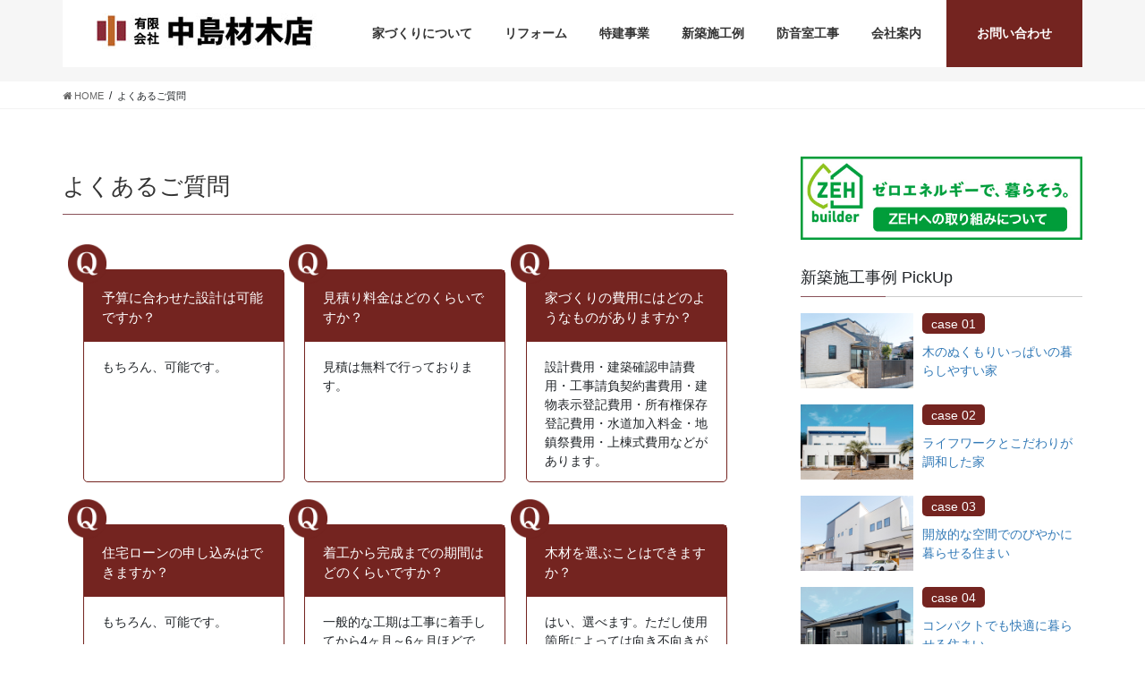

--- FILE ---
content_type: text/html; charset=UTF-8
request_url: https://nakajimazaimoku.co.jp/faq/
body_size: 8278
content:
<!DOCTYPE html>
<html lang="ja">
<head>
<meta charset="utf-8">
<meta http-equiv="X-UA-Compatible" content="IE=edge">
<meta name="viewport" content="width=device-width, initial-scale=1">
			<!-- Global site tag (gtag.js) - Google Analytics -->
				<script async src="https://www.googletagmanager.com/gtag/js?id=UA-82437322-23"></script>
		<script>
		 window.dataLayer = window.dataLayer || [];
		 function gtag(){dataLayer.push(arguments);}
		 gtag('js', new Date());

		gtag('config', 'UA-82437322-23');
		</script>
	<title>よくあるご質問 | 有限会社中島材木店｜日高市</title>
<link rel='dns-prefetch' href='//webfonts.sakura.ne.jp' />
<link rel='dns-prefetch' href='//s.w.org' />
<link rel="alternate" type="application/rss+xml" title="有限会社中島材木店｜日高市 &raquo; フィード" href="https://nakajimazaimoku.co.jp/feed/" />
<link rel="alternate" type="application/rss+xml" title="有限会社中島材木店｜日高市 &raquo; コメントフィード" href="https://nakajimazaimoku.co.jp/comments/feed/" />
<meta name="description" content="よくあるご質問予算に合わせた設計は可能ですか？もちろん、可能です。見積り料金はどのくらいですか？見積は無料で行っております。家づくりの費用にはどのようなものがありますか？設計費用・建築確認申請費用・工事請負契約書費用・建物表示登記費用・所有権保存登記費用・水道加入料金・地鎮祭費用・上棟式費用などがあります。" />		<script type="text/javascript">
			window._wpemojiSettings = {"baseUrl":"https:\/\/s.w.org\/images\/core\/emoji\/12.0.0-1\/72x72\/","ext":".png","svgUrl":"https:\/\/s.w.org\/images\/core\/emoji\/12.0.0-1\/svg\/","svgExt":".svg","source":{"concatemoji":"https:\/\/nakajimazaimoku.co.jp\/wp-includes\/js\/wp-emoji-release.min.js?ver=5.3.20"}};
			!function(e,a,t){var n,r,o,i=a.createElement("canvas"),p=i.getContext&&i.getContext("2d");function s(e,t){var a=String.fromCharCode;p.clearRect(0,0,i.width,i.height),p.fillText(a.apply(this,e),0,0);e=i.toDataURL();return p.clearRect(0,0,i.width,i.height),p.fillText(a.apply(this,t),0,0),e===i.toDataURL()}function c(e){var t=a.createElement("script");t.src=e,t.defer=t.type="text/javascript",a.getElementsByTagName("head")[0].appendChild(t)}for(o=Array("flag","emoji"),t.supports={everything:!0,everythingExceptFlag:!0},r=0;r<o.length;r++)t.supports[o[r]]=function(e){if(!p||!p.fillText)return!1;switch(p.textBaseline="top",p.font="600 32px Arial",e){case"flag":return s([127987,65039,8205,9895,65039],[127987,65039,8203,9895,65039])?!1:!s([55356,56826,55356,56819],[55356,56826,8203,55356,56819])&&!s([55356,57332,56128,56423,56128,56418,56128,56421,56128,56430,56128,56423,56128,56447],[55356,57332,8203,56128,56423,8203,56128,56418,8203,56128,56421,8203,56128,56430,8203,56128,56423,8203,56128,56447]);case"emoji":return!s([55357,56424,55356,57342,8205,55358,56605,8205,55357,56424,55356,57340],[55357,56424,55356,57342,8203,55358,56605,8203,55357,56424,55356,57340])}return!1}(o[r]),t.supports.everything=t.supports.everything&&t.supports[o[r]],"flag"!==o[r]&&(t.supports.everythingExceptFlag=t.supports.everythingExceptFlag&&t.supports[o[r]]);t.supports.everythingExceptFlag=t.supports.everythingExceptFlag&&!t.supports.flag,t.DOMReady=!1,t.readyCallback=function(){t.DOMReady=!0},t.supports.everything||(n=function(){t.readyCallback()},a.addEventListener?(a.addEventListener("DOMContentLoaded",n,!1),e.addEventListener("load",n,!1)):(e.attachEvent("onload",n),a.attachEvent("onreadystatechange",function(){"complete"===a.readyState&&t.readyCallback()})),(n=t.source||{}).concatemoji?c(n.concatemoji):n.wpemoji&&n.twemoji&&(c(n.twemoji),c(n.wpemoji)))}(window,document,window._wpemojiSettings);
		</script>
		<style type="text/css">
img.wp-smiley,
img.emoji {
	display: inline !important;
	border: none !important;
	box-shadow: none !important;
	height: 1em !important;
	width: 1em !important;
	margin: 0 .07em !important;
	vertical-align: -0.1em !important;
	background: none !important;
	padding: 0 !important;
}
</style>
	<link rel='stylesheet' id='vkExUnit_common_style-css'  href='https://nakajimazaimoku.co.jp/wp-content/plugins/vk-all-in-one-expansion-unit/assets/css/vkExUnit_style.css?ver=9.13.1.0' type='text/css' media='all' />
<link rel='stylesheet' id='wp-block-library-css'  href='https://nakajimazaimoku.co.jp/wp-includes/css/dist/block-library/style.min.css?ver=5.3.20' type='text/css' media='all' />
<link rel='stylesheet' id='sliderpro-plugin-style-css'  href='https://nakajimazaimoku.co.jp/wp-content/plugins/sliderpro/public/assets/css/slider-pro.min.css?ver=4.3.0' type='text/css' media='all' />
<link rel='stylesheet' id='bootstrap-4-style-css'  href='https://nakajimazaimoku.co.jp/wp-content/themes/lightning-pro/library/bootstrap-4/css/bootstrap.min.css?ver=4.3.1' type='text/css' media='all' />
<link rel='stylesheet' id='lightning-design-style-css'  href='https://nakajimazaimoku.co.jp/wp-content/themes/lightning-pro/design-skin/origin2/css/style.css?ver=4.0.8' type='text/css' media='all' />
<style id='lightning-design-style-inline-css' type='text/css'>
.tagcloud a:before { font-family: "Font Awesome 5 Free";content: "\f02b";font-weight: bold; }
.media .media-body .media-heading a:hover { color:#895159; }@media (min-width: 768px){.gMenu > li:before,.gMenu > li.menu-item-has-children::after { border-bottom-color:#8a2c39 }.gMenu li li { background-color:#8a2c39 }.gMenu li li a:hover { background-color:#895159; }} /* @media (min-width: 768px) */.page-header { background-color:#895159; }h2,.mainSection-title { border-top-color:#895159; }h3:after,.subSection-title:after { border-bottom-color:#895159; }ul.page-numbers li span.page-numbers.current { background-color:#895159; }.pager li > a { border-color:#895159;color:#895159;}.pager li > a:hover { background-color:#895159;color:#fff;}.siteFooter { border-top-color:#895159; }dt { border-left-color:#895159; }
/* Pro Title Design */ .entry-body h2:not([class*="vk_heading_title-style-plain"]):not([class*="is-style-vk-heading"]),.mainSection h2:not([class*="vk_heading_title-style-plain"]):not([class*="is-style-vk-heading"]):not(.card-title):not(.widget_ltg_full_wide_title_title),.mainSection .cart_totals h2,h2.mainSection-title { color:#333;position: relative;border:none;padding: 0.6em 0.7em 0.5em;margin-bottom:1.2em;margin-left: unset;margin-right: unset;border-left:solid 2px #895159;background-color: #efefef;text-align:left;outline: unset;outline-offset: unset;border-radius: unset;box-shadow: unset;}.entry-body h2:not([class*="vk_heading_title-style-plain"]):not([class*="is-style-vk-heading"]) a,.mainSection h2:not([class*="vk_heading_title-style-plain"]):not([class*="is-style-vk-heading"]):not(.card-title):not(.widget_ltg_full_wide_title_title) a,.mainSection .cart_totals h2 a,h2.mainSection-title a { color:#333;}.entry-body h2:not([class*="vk_heading_title-style-plain"]):not([class*="is-style-vk-heading"])::before,.mainSection h2:not([class*="vk_heading_title-style-plain"]):not([class*="is-style-vk-heading"]):not(.card-title):not(.widget_ltg_full_wide_title_title)::before,.mainSection .cart_totals h2::before,h2.mainSection-title::before { content:none;}.entry-body h2:not([class*="vk_heading_title-style-plain"]):not([class*="is-style-vk-heading"])::after,.mainSection h2:not([class*="vk_heading_title-style-plain"]):not([class*="is-style-vk-heading"]):not(.card-title):not(.widget_ltg_full_wide_title_title)::after,.mainSection .cart_totals h2::after,h2.mainSection-title::after { content:none;}.siteContent h3:not([class*="vk_heading_title-style-plain"]):not([class*="is-style-vk-heading"]):not(.veu_card_title):not(.card-title) { color:#333;position: relative;border:none;padding: 0.6em 0 0.5em;margin-bottom:1.2em;margin-left: unset;margin-right: unset;border-top: unset;border-bottom: solid 1px #895159;border-radius: unset;background-color:transparent;outline: unset;outline-offset: unset;box-shadow: unset;}.siteContent h3:not([class*="vk_heading_title-style-plain"]):not([class*="is-style-vk-heading"]):not(.veu_card_title):not(.card-title) a { color:#333;}.siteContent h3:not([class*="vk_heading_title-style-plain"]):not([class*="is-style-vk-heading"]):not(.veu_card_title):not(.card-title)::before { content:none;}.siteContent h3:not([class*="vk_heading_title-style-plain"]):not([class*="is-style-vk-heading"]):not(.veu_card_title):not(.card-title)::after { content:none;}.siteContent h4:not([class*="vk_heading_title-style-plain"]):not([class*="is-style-vk-heading"]):not(.card-title) { color:#333;position: relative;border:none;padding: 0.5em 0 0.7em;margin-bottom:1.2em;margin-left: unset;margin-right: unset;background-color: transparent;outline: unset;outline-offset: unset;border-radius: unset;}.siteContent h4:not([class*="vk_heading_title-style-plain"]):not([class*="is-style-vk-heading"]):not(.card-title) a { color:#333;}.siteContent h4:not([class*="vk_heading_title-style-plain"]):not([class*="is-style-vk-heading"]):not(.card-title)::before { content:none;}.siteContent h4:not([class*="vk_heading_title-style-plain"]):not([class*="is-style-vk-heading"]):not(.card-title)::after { content:"";position: absolute;left: 0;bottom: 0;width: 100%;height: 7px;border: none !important;background: linear-gradient(-45deg,rgba(255,255,255,0.1) 25%, #895159 25%,#895159 50%, rgba(255,255,255,0.1) 50%,rgba(255,255,255,0.1) 75%, #895159 75%,#895159);background-size: 5px 5px;margin-left: 0;}.siteContent h5:not([class*="vk_heading_title-style-plain"]):not([class*="is-style-vk-heading"]):not(.card-title) { color:#333;position: relative;border:none;padding: 0.6em 0 0.5em;margin-bottom:1.2em;margin-left: unset;margin-right: unset;border-top: unset;border-bottom: solid 1px #895159;border-radius: unset;background-color:transparent;outline: unset;outline-offset: unset;box-shadow: unset;}.siteContent h5:not([class*="vk_heading_title-style-plain"]):not([class*="is-style-vk-heading"]):not(.card-title) a { color:#333;}.siteContent h5:not([class*="vk_heading_title-style-plain"]):not([class*="is-style-vk-heading"]):not(.card-title)::before { content:none;}.siteContent h5:not([class*="vk_heading_title-style-plain"]):not([class*="is-style-vk-heading"]):not(.card-title)::after { content:none;}
/* page header */.page-header{background-color:#f6f6f6;}
</style>
<link rel='stylesheet' id='vk-blocks-build-css-css'  href='https://nakajimazaimoku.co.jp/wp-content/plugins/vk-all-in-one-expansion-unit/inc/vk-blocks/package/build/block-build.css?ver=0.22.4' type='text/css' media='all' />
<link rel='stylesheet' id='lightning-common-style-css'  href='https://nakajimazaimoku.co.jp/wp-content/themes/lightning-pro/assets/css/common.css?ver=4.0.8' type='text/css' media='all' />
<link rel='stylesheet' id='lightning-theme-style-css'  href='https://nakajimazaimoku.co.jp/wp-content/themes/lightning-pro-child-sample/style.css?ver=4.0.8' type='text/css' media='all' />
<link rel='stylesheet' id='vk-media-posts-style-css'  href='https://nakajimazaimoku.co.jp/wp-content/themes/lightning-pro/inc/media-posts/package/css/media-posts.css?ver=1.2' type='text/css' media='all' />
<link rel='stylesheet' id='vk-font-awesome-css'  href='https://nakajimazaimoku.co.jp/wp-content/themes/lightning-pro/inc/font-awesome/package/versions/5/css/all.min.css?ver=5.11.2' type='text/css' media='all' />
<link rel='stylesheet' id='slb_core-css'  href='https://nakajimazaimoku.co.jp/wp-content/plugins/simple-lightbox/client/css/app.css?ver=2.8.1' type='text/css' media='all' />
<script type='text/javascript' src='https://nakajimazaimoku.co.jp/wp-includes/js/jquery/jquery.js?ver=1.12.4-wp'></script>
<script type='text/javascript'>
;(function($,document,window){$(document).ready(function($){/* Add scroll recognition class */$(window).scroll(function () {var scroll = $(this).scrollTop();if ($(this).scrollTop() > 160) {$('body').addClass('header_scrolled');} else {$('body').removeClass('header_scrolled');}});});})(jQuery,document,window);
</script>
<script type='text/javascript' src='https://nakajimazaimoku.co.jp/wp-includes/js/jquery/jquery-migrate.min.js?ver=1.4.1'></script>
<script type='text/javascript' src='//webfonts.sakura.ne.jp/js/sakura.js?ver=2.0.1'></script>
<link rel='https://api.w.org/' href='https://nakajimazaimoku.co.jp/wp-json/' />
<link rel="EditURI" type="application/rsd+xml" title="RSD" href="https://nakajimazaimoku.co.jp/xmlrpc.php?rsd" />
<link rel="wlwmanifest" type="application/wlwmanifest+xml" href="https://nakajimazaimoku.co.jp/wp-includes/wlwmanifest.xml" /> 
<meta name="generator" content="WordPress 5.3.20" />
<link rel="canonical" href="https://nakajimazaimoku.co.jp/faq/" />
<link rel='shortlink' href='https://nakajimazaimoku.co.jp/?p=366' />
<link rel="alternate" type="application/json+oembed" href="https://nakajimazaimoku.co.jp/wp-json/oembed/1.0/embed?url=https%3A%2F%2Fnakajimazaimoku.co.jp%2Ffaq%2F" />
<link rel="alternate" type="text/xml+oembed" href="https://nakajimazaimoku.co.jp/wp-json/oembed/1.0/embed?url=https%3A%2F%2Fnakajimazaimoku.co.jp%2Ffaq%2F&#038;format=xml" />
<style id="lightning-color-custom-for-plugins" type="text/css">/* ltg theme common */.color_key_bg,.color_key_bg_hover:hover{background-color: #895159;}.color_key_txt,.color_key_txt_hover:hover{color: #895159;}.color_key_border,.color_key_border_hover:hover{border-color: #895159;}.color_key_dark_bg,.color_key_dark_bg_hover:hover{background-color: #8a2c39;}.color_key_dark_txt,.color_key_dark_txt_hover:hover{color: #8a2c39;}.color_key_dark_border,.color_key_dark_border_hover:hover{border-color: #8a2c39;}</style><!-- [ VK All in one Expansion Unit OGP ] -->
<meta property="og:site_name" content="有限会社中島材木店｜日高市" />
<meta property="og:url" content="https://nakajimazaimoku.co.jp/faq/" />
<meta property="og:title" content="よくあるご質問 | 有限会社中島材木店｜日高市" />
<meta property="og:description" content="よくあるご質問予算に合わせた設計は可能ですか？もちろん、可能です。見積り料金はどのくらいですか？見積は無料で行っております。家づくりの費用にはどのようなものがありますか？設計費用・建築確認申請費用・工事請負契約書費用・建物表示登記費用・所有権保存登記費用・水道加入料金・地鎮祭費用・上棟式費用などがあります。" />
<meta property="og:type" content="article" />
<!-- [ / VK All in one Expansion Unit OGP ] -->
<style id="lightning-common-style-custom" type="text/css">/* ltg common custom */ .bbp-submit-wrapper .button.submit,.woocommerce a.button.alt:hover,.woocommerce-product-search button:hover,.woocommerce button.button.alt { background-color:#8a2c39 ; }.bbp-submit-wrapper .button.submit:hover,.woocommerce a.button.alt,.woocommerce-product-search button,.woocommerce button.button.alt:hover { background-color:#895159 ; }.woocommerce ul.product_list_widget li a:hover img { border-color:#895159; }.veu_color_txt_key { color:#8a2c39 ; }.veu_color_bg_key { background-color:#8a2c39 ; }.veu_color_border_key { border-color:#8a2c39 ; }.btn-default { border-color:#895159;color:#895159;}.btn-default:focus,.btn-default:hover { border-color:#895159;background-color: #895159; }.btn-primary { background-color:#895159;border-color:#8a2c39; }.btn-primary:focus,.btn-primary:hover { background-color:#8a2c39;border-color:#895159; }/* sidebar child menu display */.localNav ul ul.children{ display:none; }.localNav ul li.current_page_ancestor ul.children,.localNav ul li.current_page_item ul.children,.localNav ul li.current-cat ul.children{ display:block; }</style>
</head>
<body class="page-template-default page page-id-366 post-name-faq post-type-page sidebar-fix bootstrap4 device-pc fa_v5_css">
<a class="skip-link screen-reader-text" href="#main">コンテンツに移動</a>
<a class="skip-link screen-reader-text" href="#main">ナビゲーションに移動</a>
<header class="siteHeader">
	<div class="headerTop" id="headerTop"><div class="container"><p class="headerTop_description">新築・リフォーム・特建工事・防音工事</p></div><!-- [ / .container ] --></div><!-- [ / #headerTop  ] -->	<div class="container siteHeadContainer">
		<div class="navbar-header">
						<p class="navbar-brand siteHeader_logo">
			<a href="https://nakajimazaimoku.co.jp/">
				<span><img src="https://nakajimazaimoku.co.jp/wp-content/uploads/2020/03/20200317-20.jpg" alt="有限会社中島材木店｜日高市" /></span>
			</a>
			</p>
								</div>

		<div id="gMenu_outer" class="gMenu_outer"><nav class="menu-%e3%83%a1%e3%82%a4%e3%83%b3%e3%83%a1%e3%83%8b%e3%83%a5%e3%83%bc-container"><ul id="menu-%e3%83%a1%e3%82%a4%e3%83%b3%e3%83%a1%e3%83%8b%e3%83%a5%e3%83%bc" class="menu gMenu vk-menu-acc"><li id="menu-item-35" class="menu-item menu-item-type-post_type menu-item-object-page"><a href="https://nakajimazaimoku.co.jp/about/"><strong class="gMenu_name">家づくりについて</strong></a></li>
<li id="menu-item-498" class="menu-item menu-item-type-post_type menu-item-object-page"><a href="https://nakajimazaimoku.co.jp/reform/"><strong class="gMenu_name">リフォーム</strong></a></li>
<li id="menu-item-770" class="menu-item menu-item-type-post_type menu-item-object-page"><a href="https://nakajimazaimoku.co.jp/architecture/"><strong class="gMenu_name">特建事業</strong></a></li>
<li id="menu-item-34" class="menu-item menu-item-type-post_type menu-item-object-page menu-item-has-children"><a href="https://nakajimazaimoku.co.jp/example/"><strong class="gMenu_name">新築施工例</strong></a>
<ul class="sub-menu">
	<li id="menu-item-84" class="menu-item menu-item-type-post_type menu-item-object-page"><a href="https://nakajimazaimoku.co.jp/example/case01/">施工事例case01</a></li>
	<li id="menu-item-83" class="menu-item menu-item-type-post_type menu-item-object-page"><a href="https://nakajimazaimoku.co.jp/example/case02/">施工事例case02</a></li>
	<li id="menu-item-82" class="menu-item menu-item-type-post_type menu-item-object-page"><a href="https://nakajimazaimoku.co.jp/example/case03/">施工事例case03</a></li>
	<li id="menu-item-81" class="menu-item menu-item-type-post_type menu-item-object-page"><a href="https://nakajimazaimoku.co.jp/example/case04/">施工事例case04</a></li>
	<li id="menu-item-756" class="menu-item menu-item-type-custom menu-item-object-custom"><a href="https://nakajimazaimoku.co.jp/example/">全ての施工事例を見る</a></li>
</ul>
</li>
<li id="menu-item-771" class="menu-item menu-item-type-post_type menu-item-object-page"><a href="https://nakajimazaimoku.co.jp/soundproof/"><strong class="gMenu_name">防音室工事</strong></a></li>
<li id="menu-item-31" class="menu-item menu-item-type-post_type menu-item-object-page"><a href="https://nakajimazaimoku.co.jp/company/"><strong class="gMenu_name">会社案内</strong></a></li>
<li id="menu-item-30" class="menu-item menu-item-type-post_type menu-item-object-page"><a href="https://nakajimazaimoku.co.jp/contact/"><strong class="gMenu_name">お問い合わせ</strong></a></li>
</ul></nav></div>	</div>
			
	<!--アニメーションのための追記-->
	<link rel="stylesheet" type="text/css" href="https://map-innovation.jp/animate/animate.css">
	<link href="//netdna.bootstrapcdn.com/font-awesome/4.0.3/css/font-awesome.min.css" rel="stylesheet">
	<!--//アニメーションのための追記-->
</header>

<div class="section page-header"><div class="container"><div class="row"><div class="col-md-12">
<h1 class="page-header_pageTitle">
よくあるご質問</h1>
</div></div></div></div><!-- [ /.page-header ] -->
<!-- [ .breadSection ] -->
<div class="section breadSection">
<div class="container">
<div class="row">
<ol class="breadcrumb" itemtype="http://schema.org/BreadcrumbList"><li id="panHome" itemprop="itemListElement" itemscope itemtype="http://schema.org/ListItem"><a itemprop="item" href="https://nakajimazaimoku.co.jp/"><span itemprop="name"><i class="fa fa-home"></i> HOME</span></a></li><li><span>よくあるご質問</span></li></ol>
</div>
</div>
</div>
<!-- [ /.breadSection ] -->
<div class="section siteContent">
<div class="container">
<div class="row">
<div class="col mainSection mainSection-col-two baseSection" id="main" role="main">


	<div id="post-366" class="post-366 page type-page status-publish hentry">

		<div class="entry-body">
	<h3>よくあるご質問</h3>
<div class="flexarea9">
<div class="question">
<div class="q_logo"><img src="https://nakajimazaimoku.co.jp/wp-content/uploads/2020/03/faq-q.png"></div>
<p><!-- q_logo end --></p>
<div class="test1">
<div class="question_q">
<div class="q_text">予算に合わせた設計は可能ですか？
</div>
<p><!-- q_text end -->
</div>
<p><!-- question_q end --></p>
<div class="a_text">もちろん、可能です。
</div>
<p><!-- a_text end -->
</div>
<p><!-- test end -->
</div>
<p><!-- question end --></p>
<div class="question">
<div class="q_logo"><img src="https://nakajimazaimoku.co.jp/wp-content/uploads/2020/03/faq-q.png"></div>
<p><!-- q_logo end --></p>
<div class="test1">
<div class="question_q">
<div class="q_text">見積り料金はどのくらいですか？
</div>
<p><!-- q_text end -->
</div>
<p><!-- question_q end --></p>
<div class="question__a">
<div class="a_text">見積は無料で行っております。
</div>
<p><!-- a_text end -->
</div>
<p><!-- question_a end -->
</div>
<p><!-- test end -->
</div>
<p><!-- question end --></p>
<div class="question">
<div class="q_logo"><img src="https://nakajimazaimoku.co.jp/wp-content/uploads/2020/03/faq-q.png"></div>
<p><!-- q_logo end --></p>
<div class="test1">
<div class="question_q">
<div class="q_text">家づくりの費用にはどのようなものがありますか？
</div>
<p><!-- q_text end -->
</div>
<p><!-- question_q end --></p>
<div class="question__a">
<div class="a_text">設計費用・建築確認申請費用・工事請負契約書費用・建物表示登記費用・所有権保存登記費用・水道加入料金・地鎮祭費用・上棟式費用などがあります。
</div>
<p><!-- a_text end -->
</div>
<p><!-- question_a end -->
</div>
<p><!-- test end -->
</div>
<p><!-- question end --></p>
<div class="question">
<div class="q_logo"><img src="https://nakajimazaimoku.co.jp/wp-content/uploads/2020/03/faq-q.png"></div>
<p><!-- q_logo end --></p>
<div class="test1">
<div class="question_q">
<div class="q_text">住宅ローンの申し込みはできますか？
</div>
<p><!-- q_text end -->
</div>
<p><!-- question_q end --></p>
<div class="question__a">
<div class="a_text">もちろん、可能です。
</div>
<p><!-- a_text end -->
</div>
<p><!-- question_a end -->
</div>
<p><!-- test end -->
</div>
<p><!-- question end --></p>
<div class="question">
<div class="q_logo"><img src="https://nakajimazaimoku.co.jp/wp-content/uploads/2020/03/faq-q.png"></div>
<p><!-- q_logo end --></p>
<div class="test1">
<div class="question_q">
<div class="q_text">着工から完成までの期間はどのくらいですか？
</div>
<p><!-- q_text end -->
</div>
<p><!-- question_q end --></p>
<div class="question__a">
<div class="a_text">一般的な工期は工事に着手してから4ヶ月～6ヶ月ほどです。家の規模ご要望によっては前後いたします。
</div>
<p><!-- a_text end -->
</div>
<p><!-- question_a end -->
</div>
<p><!-- test end -->
</div>
<p><!-- question end --></p>
<div class="question">
<div class="q_logo"><img src="https://nakajimazaimoku.co.jp/wp-content/uploads/2020/03/faq-q.png"></div>
<p><!-- q_logo end --></p>
<div class="test1">
<div class="question_q">
<div class="q_text">木材を選ぶことはできますか？
</div>
<p><!-- q_text end -->
</div>
<p><!-- question_q end --></p>
<div class="question__a">
<div class="a_text">はい、選べます。ただし使用箇所によっては向き不向きがあるので、その場合はご相談となります
</div>
<p><!-- a_text end -->
</div>
<p><!-- question_a end -->
</div>
<p><!-- test end -->
</div>
<p><!-- question end --></p>
<div class="question">
<div class="q_logo"><img src="https://nakajimazaimoku.co.jp/wp-content/uploads/2020/03/faq-q.png"></div>
<p><!-- q_logo end --></p>
<div class="test1">
<div class="question_q">
<div class="q_text">設計からお任せできますか？
</div>
<p><!-- q_text end -->
</div>
<p><!-- question_q end --></p>
<div class="question__a">
<div class="a_text">はい。弊社には建築士、設計士が在職しておりますので対応可能となっております。
</div>
<p><!-- a_text end -->
</div>
<p><!-- question_a end -->
</div>
<p><!-- test end -->
</div>
<p><!-- question end --></p>
<div class="question">
<div class="q_logo"><img src="https://nakajimazaimoku.co.jp/wp-content/uploads/2020/03/faq-q.png"></div>
<p><!-- q_logo end --></p>
<div class="test1">
<div class="question_q">
<div class="q_text">リフォームはできますか？
</div>
<p><!-- q_text end -->
</div>
<p><!-- question_q end --></p>
<div class="question__a">
<div class="a_text">リフォームも承っております。
</div>
<p><!-- a_text end -->
</div>
<p><!-- question_a end -->
</div>
<p><!-- test end -->
</div>
<p><!-- question end --></p>
<div class="question">
<div class="q_logo"><img src="https://nakajimazaimoku.co.jp/wp-content/uploads/2020/03/faq-q.png"></div>
<p><!-- q_logo end --></p>
<div class="test1">
<div class="question_q">
<div class="q_text">定期点検やアフターフォローはありますか？
</div>
<p><!-- q_text end -->
</div>
<p><!-- question_q end --></p>
<div class="question__a">
<div class="a_text">ご相談は随時受け付けております。
</div>
<p><!-- a_text end -->
</div>
<p><!-- question_a end -->
</div>
<p><!-- test end -->
</div>
<p><!-- question end --></p>
<div class="question">
<div class="q_logo"><img src="https://nakajimazaimoku.co.jp/wp-content/uploads/2020/03/faq-q.png"></div>
<p><!-- q_logo end --></p>
<div class="test1">
<div class="question_q">
<div class="q_text">木造住宅は災害に弱いのでは？
</div>
<p><!-- q_text end -->
</div>
<p><!-- question_q end --></p>
<div class="question__a">
<div class="a_text">近年の木造住宅は強度が増しているため、強風で屋根が吹き飛ぶなどの心配はありません。
</div>
<p><!-- a_text end -->
</div>
<p><!-- question_a end -->
</div>
<p><!-- test end -->
</div>
<p><!-- question end --></p>
<div class="question">
<div class="q_logo"><img src="https://nakajimazaimoku.co.jp/wp-content/uploads/2020/03/faq-q.png"></div>
<p><!-- q_logo end --></p>
<div class="test1">
<div class="question_q">
<div class="q_text">地震による耐久性が心配なのですが大丈夫ですか？
</div>
<p><!-- q_text end -->
</div>
<p><!-- question_q end --></p>
<div class="question__a">
<div class="a_text">弊社の住宅は耐震等級１以上となっていますので、震度6～7度の地震への耐久性があります。
</div>
<p><!-- a_text end -->
</div>
<p><!-- question_a end -->
</div>
<p><!-- test end -->
</div>
<p><!-- question end --></p>
<div class="question">
<div class="q_logo"><img src="https://nakajimazaimoku.co.jp/wp-content/uploads/2020/03/faq-q.png"></div>
<p><!-- q_logo end --></p>
<div class="test1">
<div class="question_q">
<div class="q_text">木造住宅はシロアリに弱いのでは？
</div>
<p><!-- q_text end -->
</div>
<p><!-- question_q end --></p>
<div class="question__a">
<div class="a_text">シロアリ被害に強い木材を使ったり、木材防腐剤を使用することによって被害を回避できます。
</div>
<p><!-- a_text end -->
</div>
<p><!-- question_a end -->
</div>
<p><!-- test end -->
</div>
<p><!-- question end --></p>
<div class="question">
<div class="q_logo"><img src="https://nakajimazaimoku.co.jp/wp-content/uploads/2020/03/faq-q.png"></div>
<p><!-- q_logo end --></p>
<div class="test1">
<div class="question_q">
<div class="q_text">土地探しから相談できますか？
</div>
<p><!-- q_text end -->
</div>
<p><!-- question_q end --></p>
<div class="question__a">
<div class="a_text">ご希望があれば土地探しも請け負っています。
</div>
<p><!-- a_text end -->
</div>
<p><!-- question_a end -->
</div>
<p><!-- test end -->
</div>
<p><!-- question end --></p>
<div class="question">
<div class="q_logo"><img src="https://nakajimazaimoku.co.jp/wp-content/uploads/2020/03/faq-q.png"></div>
<p><!-- q_logo end --></p>
<div class="test1">
<div class="question_q">
<div class="q_text">間取りや外観のデザインは決められますか？
</div>
<p><!-- q_text end -->
</div>
<p><!-- question_q end --></p>
<div class="question__a">
<div class="a_text">敷地に合わせ間取りや、外観のデザインのご要望も承ります。
</div>
<p><!-- a_text end -->
</div>
<p><!-- question_a end -->
</div>
<p><!-- test end -->
</div>
<p><!-- question end --></p>
<div class="question">
<div class="q_logo"><img src="https://nakajimazaimoku.co.jp/wp-content/uploads/2020/03/faq-q.png"></div>
<p><!-- q_logo end --></p>
<div class="test1">
<div class="question_q">
<div class="q_text">工事の立会いはできますか？
</div>
<p><!-- q_text end -->
</div>
<p><!-- question_q end --></p>
<div class="question__a">
<div class="a_text">お客様に危険が及ばない範囲での立会いは可能です。
</div>
<p><!-- a_text end -->
</div>
<p><!-- question_a end -->
</div>
<p><!-- test end -->
</div>
<p><!-- question end --></p>
</div>
<p><!-- flexarea9 end --></p>
<div class="space50"></div>
	</div>
	
		</div><!-- [ /#post-366 ] -->

	</div><!-- [ /.mainSection ] -->

<div class="col subSection sideSection sideSection-col-two baseSection">
<aside class="widget widget_text" id="text-4">			<div class="textwidget"><div class="side_bnr">
<a href="/zeh/"><img src="/wp-content/uploads/2023/05/bnr-zeh.jpg" alt="ZEHへの取り組みについて"></a>
</div>
</div>
		</aside><aside class="widget widget_text" id="text-2"><h1 class="widget-title subSection-title">新築施工事例 PickUp</h1>			<div class="textwidget"><p><a style="margin-bottom:10px;" href="https://nakajimazaimoku.co.jp/example/case01/"></p>
<div class="floatArea">
<div class="fl-fix"><img src="https://nakajimazaimoku.co.jp/wp-content/uploads/2020/04/01-11.jpg" alt="" width="100%" /></div>
<div class="fr-fix sidenav">
<div class="case">case 01</div>
<p>木のぬくもりいっぱいの暮らしやすい家</p></div>
</div>
<p></a></p>
<p><a href="https://nakajimazaimoku.co.jp/example/case02/"></p>
<div class="floatArea">
<div class="fl-fix"><img src="https://nakajimazaimoku.co.jp/wp-content/uploads/2020/04/02-16.jpg" alt="" width="100%" /></div>
<div class="fr-fix sidenav">
<div class="case">case 02</div>
<p>ライフワークとこだわりが調和した家</p></div>
</div>
<p></a></p>
<p><a href="https://nakajimazaimoku.co.jp/example/case03/"></p>
<div class="floatArea">
<div class="fl-fix"><img src="https://nakajimazaimoku.co.jp/wp-content/uploads/2020/04/03-14.jpg" alt="" width="100%" /></div>
<div class="fr-fix sidenav">
<div class="case">case 03</div>
<p>開放的な空間でのびやかに暮らせる住まい</p></div>
</div>
<p></a></p>
<p><a href="https://nakajimazaimoku.co.jp/example/case04/"></p>
<div class="floatArea">
<div class="fl-fix"><img src="https://nakajimazaimoku.co.jp/wp-content/uploads/2020/04/04-1.jpg" alt="" width="100%" /></div>
<div class="fr-fix sidenav">
<div class="case">case 04</div>
<p>コンパクトでも快適に暮らせる住まい</p></div>
</div>
<p></a></p>
</div>
		</aside><aside class="widget widget_text" id="text-3">			<div class="textwidget"></div>
		</aside></div><!-- [ /.subSection ] -->


</div><!-- [ /.row ] -->
</div><!-- [ /.container ] -->
</div><!-- [ /.siteContent ] -->
<div class="section sectionBox siteContent_after">
	<div class="container ">
		<div class="row ">
			<div class="col-md-12 ">
			<style type="text/css">#ltg_full_wide_title-2.widget {margin-top:0;margin-bottom:0px;background-repeat:no-repeat;}</style><aside class="widget widget_ltg_full_wide_title" id="ltg_full_wide_title-2"><div class="widget_ltg_full_wide_title_outer vk-prlx" style="background-image: url(&#039;https://nakajimazaimoku.co.jp/wp-content/uploads/2020/03/contact-bg.jpg&#039;);margin-top:0;margin-bottom:0;"><h2 class="widget_ltg_full_wide_title_title" style=""></h2><p style="" class="widget_ltg_full_wide_title_caption"><div class="otoiawase">
<div class="otoiawase_text">新築・リフォーム・特建・防音<br>
お気軽にお問い合わせください
</div><!-- otoiawase_text end -->
<div class="flexarea4">
<a href="tel:042-984-3225"><i class="fas fa-phone-alt"></i>　042-984-3225</a>
<a href="https://nakajimazaimoku.co.jp/contact/">
<i class="fas fa-envelope"></i>　メールでお問い合わせ</a>
</div><!-- flexarea4 end -->
<div class="flexarea4_uketuke">
受付/9:00～18：00（祝・日定休）
</div><!-- flexarea4_uketuke end -->
</div><!-- otoiawase end --></p></div></aside>			</div>
		</div>
	</div>
</div>


<footer class="section siteFooter">
	<div class="footerMenu">
	   <div class="container">
					</div>
	</div>
	<div class="container sectionBox">
		<div class="row ">
			<div class="col-md-4"><aside class="widget widget_wp_widget_vkexunit_profile" id="wp_widget_vkexunit_profile-2">
<div class="veu_profile">
<div class="profile" >
<div class="media_outer media_left" style=""><img class="profile_media" src="https://nakajimazaimoku.co.jp/wp-content/uploads/2020/03/20200317-29.png" alt="20200317-29" /></div>
</div>
<!-- / .site-profile -->
</div>
</aside></div><div class="col-md-4"></div><div class="col-md-4"><aside class="widget widget_wp_widget_vkexunit_profile" id="wp_widget_vkexunit_profile-3">
<div class="veu_profile">
<div class="profile" >
<p class="profile_text">有限会社　中島材木店<br />
〒350-1223　埼玉県日高市高富62-8<br />
TEL 042-984-3225 / FAX 042-984-3227</p>

</div>
<!-- / .site-profile -->
</div>
</aside></div>		</div>
	</div>

	
	<div class="container sectionBox copySection text-center">
				</div>
</footer>
<div id="fb-root"></div>
<script>(function(d, s, id) {
	var js, fjs = d.getElementsByTagName(s)[0];
	if (d.getElementById(id)) return;
	js = d.createElement(s); js.id = id;
	js.src = "//connect.facebook.net/ja_JP/sdk.js#xfbml=1&version=v2.9&appId=";
	fjs.parentNode.insertBefore(js, fjs);
}(document, 'script', 'facebook-jssdk'));</script>
	<a href="#top" id="page_top" class="page_top_btn">PAGE TOP</a><div class="vk-mobile-nav-menu-btn">MENU</div><div class="vk-mobile-nav"><nav class="global-nav"><ul id="menu-%e3%83%a1%e3%82%a4%e3%83%b3%e3%83%a1%e3%83%8b%e3%83%a5%e3%83%bc-1" class="vk-menu-acc  menu"><li id="menu-item-35" class="menu-item menu-item-type-post_type menu-item-object-page menu-item-35"><a href="https://nakajimazaimoku.co.jp/about/">家づくりについて</a></li>
<li id="menu-item-498" class="menu-item menu-item-type-post_type menu-item-object-page menu-item-498"><a href="https://nakajimazaimoku.co.jp/reform/">リフォーム</a></li>
<li id="menu-item-770" class="menu-item menu-item-type-post_type menu-item-object-page menu-item-770"><a href="https://nakajimazaimoku.co.jp/architecture/">特建事業</a></li>
<li id="menu-item-34" class="menu-item menu-item-type-post_type menu-item-object-page menu-item-has-children menu-item-34"><a href="https://nakajimazaimoku.co.jp/example/">新築施工例</a>
<ul class="sub-menu">
	<li id="menu-item-84" class="menu-item menu-item-type-post_type menu-item-object-page menu-item-84"><a href="https://nakajimazaimoku.co.jp/example/case01/">施工事例case01</a></li>
	<li id="menu-item-83" class="menu-item menu-item-type-post_type menu-item-object-page menu-item-83"><a href="https://nakajimazaimoku.co.jp/example/case02/">施工事例case02</a></li>
	<li id="menu-item-82" class="menu-item menu-item-type-post_type menu-item-object-page menu-item-82"><a href="https://nakajimazaimoku.co.jp/example/case03/">施工事例case03</a></li>
	<li id="menu-item-81" class="menu-item menu-item-type-post_type menu-item-object-page menu-item-81"><a href="https://nakajimazaimoku.co.jp/example/case04/">施工事例case04</a></li>
	<li id="menu-item-756" class="menu-item menu-item-type-custom menu-item-object-custom menu-item-756"><a href="https://nakajimazaimoku.co.jp/example/">全ての施工事例を見る</a></li>
</ul>
</li>
<li id="menu-item-771" class="menu-item menu-item-type-post_type menu-item-object-page menu-item-771"><a href="https://nakajimazaimoku.co.jp/soundproof/">防音室工事</a></li>
<li id="menu-item-31" class="menu-item menu-item-type-post_type menu-item-object-page menu-item-31"><a href="https://nakajimazaimoku.co.jp/company/">会社案内</a></li>
<li id="menu-item-30" class="menu-item menu-item-type-post_type menu-item-object-page menu-item-30"><a href="https://nakajimazaimoku.co.jp/contact/">お問い合わせ</a></li>
</ul></nav></div><script type='text/javascript' src='https://nakajimazaimoku.co.jp/wp-content/themes/lightning-pro/assets/js/lightning.min.js?ver=4.0.8'></script>
<script type='text/javascript' src='https://nakajimazaimoku.co.jp/wp-content/themes/lightning-pro/library/bootstrap-4/js/bootstrap.min.js?ver=4.3.1'></script>
<script type='text/javascript' src='https://nakajimazaimoku.co.jp/wp-includes/js/wp-embed.min.js?ver=5.3.20'></script>
<script type='text/javascript' src='https://nakajimazaimoku.co.jp/wp-content/plugins/vk-all-in-one-expansion-unit/inc/smooth-scroll/js/smooth-scroll.min.js?ver=9.13.1.0'></script>
<script type='text/javascript'>
/* <![CDATA[ */
var vkExOpt = {"ajax_url":"https:\/\/nakajimazaimoku.co.jp\/wp-admin\/admin-ajax.php"};
/* ]]> */
</script>
<script type='text/javascript' src='https://nakajimazaimoku.co.jp/wp-content/plugins/vk-all-in-one-expansion-unit/assets/js/all.min.js?ver=9.13.1.0'></script>
<script type="text/javascript" id="slb_context">/* <![CDATA[ */if ( !!window.jQuery ) {(function($){$(document).ready(function(){if ( !!window.SLB ) { {$.extend(SLB, {"context":["public","user_guest"]});} }})})(jQuery);}/* ]]> */</script>
<!--↓アニメーションのための追記-->
<script src="https://map-innovation.jp/animate/wow.js"></script>
<!--WOW.JSを実行させる-->
<!--スマートフォンでもアニメーションされる-->
<script>
  new WOW().init();
</script>
<!--//スマートフォンでもアニメーションされる-->
</body>
</html>


--- FILE ---
content_type: text/css
request_url: https://nakajimazaimoku.co.jp/wp-content/themes/lightning-pro-child-sample/style.css?ver=4.0.8
body_size: 5240
content:
@charset "utf-8";
/*
Theme Name: Lightning Pro Child Sample
Theme URI:
Template: lightning-pro
Description:
Author:
Tags:
Version: 0.0.0
*/

/**********************
 * 前提
 * ********************/
/***文字サイズ***/
body,
html {  font-size: 15px;}

/**スマホＰＣ画像切り替え**/
.pc { display: block;}
.tb { display: none;}
.sp { display: none;}
.pc-tb {  display: block;}
.tb-sp {  display: none;}
@media screen and (max-width: 990px) {
  .pc { display: none;}
  .tb { display: block;}
  .sp { display: none;}
  .tb-sp { display: block;}
}
@media screen and (max-width: 660px) {
  .pc { display: none;}
  .tb { display: none;}
  .sp { display: block;}
  .pc-tb {display: none;}
  .pc-only {display: none;}
}
/*リンク*/
a:hover { opacity: 0.8;}

/****************************
  スペース
****************************/
.space5 {  width: 100%;  height: 5px;}
.space10 {  width: 100%;  height: 10px;}
.space20 {  width: 100%;  height: 20px;}
.space30 {  width: 100%;  height: 30px;}
.space40 {  width: 100%;  height: 40px;}
.space50 {  width: 100%;  height: 50px;}
.space100 {  width: 100%;  height: 100px;}

@media screen and (min-width: 641px) {
  .space5 { width: 100%;  height: 10px; }
  .space10 {  width: 100%; height: 20px; }
  .space20 {  width: 100%; height: 40px; }
  .space30 {  width: 100%; height: 60px; }
  .space40 {  width: 100%; height: 80px; }
  .space50 {  width: 100%; height: 100px; }
}
.padding15 {  padding: 15px;}
.paddingL15 {  padding-left: 15px;}
.padding20 {  padding: 20px;}
.padding30 {  padding: 30px;}
.center {  text-align: center;}

/*********************
 * FLOAT
 * ******************/
.floatArea {
  width: 100%;
  overflow: hidden;
}
/*50-50-no-margin*/
.floatLeft {
  width: 50%;
  float: left;
}
.floatRight {
  width: 50%;
  float: left;
}
@media screen and (max-width: 660px) {
  .floatLeft {
    width: 100%;
    float: none;
  }
  .floatRight {
    width: 100%;
    float: none;
  }
}
/*50-50*/
.floatLeft50 {
  width: 49%;
  float: left;
  margin-right: 2%;
}
.floatRight50 {
  width: 49%;
  float: left;
}
@media screen and (max-width: 660px) {
  .floatLeft50 {
    width: 100%;
    float: none;
    margin-bottom: 10px;
  }
  .floatRight50 {
    width: 100%;
    float: none;
  }
}
/*30-70*/
.floatLeft30 {
  width: 30%;
  float: left;
}
.floatRight70 {
  width: 70%;
  float: left;
}
@media screen and (max-width: 660px) {
  .floatLeft30 {
    width: 100%;
    float: none;
    margin-bottom: 10px;
  }
  .floatRight70 {
    width: 100%;
    float: none;
  }
}
/*40-60*/
.floatLeft40 {
  width: 40%;
  float: left;
}
.floatRight60 {
  width: 60%;
  float: left;
}
@media screen and (max-width: 660px) {
  .floatLeft40 {
    width: 100%;
    float: none;
    margin-bottom: 10px;
  }
  .floatRight60 {
    width: 100%;
    float: none;
  }
}
/*60-40*/
.floatLeft60 {
  width: 60%;
  float: left;
}
.floatRight40 {
  width: 40%;
  float: left;
}
@media screen and (max-width: 660px) {
  .floatLeft60 {
    width: 100%;
    float: none;
    margin-bottom: 10px;
  }
  .floatRight40 {
    width: 100%;
    float: none;
  }
}
/*30-30-30*/
.float3-1 {
  width: 32%;
  float: left;
  margin-right: 1%;
}
.float3-2 {
  width: 32%;
  float: left;
  margin: 0 1%;
}
.float3-3 {
  width: 32%;
  float: left;
  margin-left: 1%;
}
@media screen and (max-width: 660px) {
  .float3-1 {
    width: 100%;
    float: none;
    margin-bottom: 10px;
  }
  .float3-2 {
    width: 100%;
    float: none;
    margin-bottom: 10px;
  }
  .float3-3 {
    width: 100%;
    float: none;
    margin-bottom: 10px;
  }
}
/*25-25-25-25*/
.float4-1 {
  width: 23%;
  float: left;
  margin-right: 1%;
}
.float4-2 {
  width: 23%;
  float: left;
  margin: 0 1%;
}
.float4-3 {
  width: 23%;
  float: left;
  margin: 0 1%;
}
.float4-4 {
  width: 23%;
  float: left;
  margin-left: 1%;
}
@media screen and (max-width: 660px) {
  .float4-1 {
    width: 100%;
    float: none;
    margin-bottom: 10px;
  }
  .float4-2 {
    width: 100%;
    float: none;
    margin-bottom: 10px;
  }
  .float4-3 {
    width: 100%;
    float: none;
    margin-bottom: 10px;
  }
  .float4-4 {
    width: 100%;
    float: none;
    margin-bottom: 10px;
  }
}
/*********************
 * flex
 * ******************/
ul.flex4-2 {
  display: flex;
  flex-wrap: wrap;
  justify-content: space-between;
  padding: 0;
  margin-top: -20px;
}
.flex4-2 li {
  width: 24%;
  list-style: none;
  margin-bottom: 0px;
	text-align: center;
}
@media screen and (max-width: 660px) {
  .flex4-2 li {
    width: 48%;
    margin-bottom: 10px;
  }
}








/*  トップページ　　*/

.headerTop{
	display:none;
}
.siteHeader {
	background-color: transparent;
	position:fixed;
	border-bottom: none;
	box-shadow: none;
	line-height: 2.5;
}

.header_scrolled .siteHeadContainer.container{
	display: none;
}

.siteHeader_logo{
	padding-left: 2%;
}


.siteHeader .container{
	background:#fff;
	position:relative;
	z-index: 20;
	padding-top:0;
	padding-bottom:0;
}

.gMenu li:nth-of-type(7){
	background: #742420;
	padding: 0 2%;
}

.gMenu li:nth-of-type(7) a{
	color:#fff;
}


.container{
	padding-left:0;
	padding-right:0;
}

.gMenu li{
	line-height:2.5;
}




/*  木のぬくもりと暮らす家　　　*/


.flexarea1{
	display:flex;
	justify-content: center;
	align-items: center;
	width:100%;
	margin-bottom:60px;
}

.flexarea1_img{
	width:100%;
}

.flexarea1_text{
	width:100%;	
}

.flexarea1_text_child{
	font-size:95%;
	margin-left:30px;
}

.flexarea1_text a{
	width:40%;
	background: #fff;
	border:1px solid #742420;
	border-radius: 5px;
	color: #742420;
	text-align: center;
	padding: 1% 6%;
	text-decoration: none;
}

.flexarea1_text a:hover{
	background: #742420;
	color: #fff;
	opacity:0.8;
}



/* 　 中島木材店の家づくり　　　*/

.flexarea2{
	display:flex;
	justify-content: space-evenly;
	align-items: center;
	width:100%;
}

.flexarea2_child{
	width: 30%;
	font-size: 13px;
	text-align:center;
	padding-left: 1%;
    padding-right: 1%;
}

.title{
	font-size: 15px;
	color: #9D662F;
	margin-bottom: -35px;
}

.flexarea2_child_text_title{
	font-size: 18px;
	font-weight: bold;
	margin-top: 3%;
	margin-bottom: 3%;
}

.flexarea2_child_text2{
	display: inline-block;
    text-align: left;
}

.flexarea2_child_text a{
	background: #fff;
	width:30%;
	border:1px solid #742420;
	border-radius: 5px;
	color: #742420;
	text-align: center;
	padding: 1% 6%;
	text-decoration: none;
}

.flexarea2_child_text a:hover{
	background: #742420;
	color: #fff;
		opacity:0.8;
}


/* 　 施工事例　　　*/


.flexarea3{
	display:flex;
	justify-content: center;
	align-items: center;
	width:100%;
}

.flexarea3_child{
	width: 50%;
	margin-left:1%;
	margin-right:1%;
}

.flexarea3_child_img{
		width: 100%;
}

.flexarea3_child_text{
		display:flex;
		justify-content: center;
	align-items: center;
		width: 100%;
}

.flexarea3_child_text_case{
	font-size:15px;
	color: #9D662F;
	margin: 5%;
}

.flexarea3_child_text_text2{
	border-left: 2px solid #333333;
	width:80%;
	padding-left:5%;
}

.flexarea3_child_title{
	font-size: 100%;
	font-weight: bold;	
}


.flexarea3_child_text a{
	background: #fff;
	width:30%;
	border:1px solid #742420;
	border-radius: 5px;
	color: #742420;
	text-align: center;
	padding: 1% 6%;
	text-decoration: none;
}

.flexarea3_child_text a:hover{
	background: #742420;
	color: #fff;
		opacity:0.8;
}

/*　　フッター上部　　　*/



.otoiawase{
	width: 100%;
	text-align: center;
}

.otoiawase_text{
	width: 100%;
	font-size: 30px;
	letter-spacing:5px;
}

.flexarea4{
	display:flex;
    justify-content: center;
	align-items: center;
	margin-top:2%;
}

.flexarea4 a{
	display:inline-block;
	width:30%;
	height: 55px;
	border: 2px solid #742420;
	border-radius: 5px;
	margin:0 2%;
	font-size: 18px;
	padding:1% 3%;
	text-decoration:none;
	color: #742420;
}


.flexarea4 a:hover{
	background: #742420;
	color: #fff;
	opacity:0.8;
}



.flexarea4_uketuke{
	letter-spacing:5px;
	text-align: center;
	margin-top: 2%;
	font-size:15px;
}





/*　　フッター　　　*/


.veu_profile .profile_text{
	padding-top: 5%;
}

.veu_profile .media_outer{
		padding-top: 5%;
}
@media screen and (max-width: 660px){
.veu_profile .media_outer,
.veu_profile .profile_text {
		text-align: center!important ;
}
}
.siteContent_after{
padding-bottom: 0;	
}


.siteFooter {
    background: #8A2C39;
	border-top-color: #8A2C39;
}

.veu_profile .profile_text{
color:#fff;	
	text-align: right;
}

.sectionBox{
	padding-top:0;
	padding-bottom:0;
}

.siteContent{
	padding-bottom:0;
}



/*　　会社概要　　　　*/

.gaiyou {
	padding: 2%;
}

 .gaiyou table{
	background: #fff;
}

 .gaiyou th{
 background: #f4ebeb;
 width: 30%;
 border-right: 1px solid #dee2e7;
}

 .gaiyou tr{
	border-top:2px solid #dee2e7;
	border-bottom:2px solid #dee2e7;

}

/*　　代表者あいさつ　　　　*/

.aisatsu{
	width: 100%;
	padding: 2%;
	font-size: 90%;
}


/*　　施工事例　　　　*/


.flexarea5{
	display:flex;
	justify-content: center;
	width: 100%;
}

.flexarea5_child{
	width: 30%;
	margin:8% 1%;
}

.flexarea5_child a:hover{
	opacity: 0.8;
}

#gallery-1 .gallery-item a:hover{
	opacity: 0.8;	
}


.flexarea5_child_title{
	border-bottom: 1px solid #dd4444;
	font-weight: bold;
}

.flexarea5_child_text p{
	font-size: 80%;
	padding:1%;
}


/*  家づくりの流れ　　*/


.nagare{
	margin-top:10%;
	width: 100%;
}

.nagare_child{
	width:100%;
	margin-bottom:5%;
}

.flexarea6_child{
	width:60%;
}



.flexarea6{
	display:flex;
	width:100%;
	margin-top:2%;
}

.nagare_child_title{
	border-bottom: 2px solid  #742420;
	width: 100%;
	font-size:25px;
	margin-left: 2%;
	margin-right: 2%;
}

.flexarea6_img img{
	 border-radius: 5px;
}


.flexarea6_text{
	width: 100%;
	text-align:left;
	margin:5%;
	font-size:95%;
}

.flexarea6_text{
	padding-right:5%;
}



	.sp_img{
	display:none;
}

	.pc_img{
	display:block;
}	


/*  中島木材店の特徴・強み　　*/

.tokutyou{
	padding:2%;
}

.floatarea1, .floatarea2{
	width: 100%;
	overflow: hidden;
	margin-bottom:5%;
}


.floatarea1_floatleft{
	float:left;
	width:50%;
	margin-left: 2%;
}

.floatarea1_floatright{
	float:right;
	width:50%;
	background: rgba(255,255,255,0.8);
	box-shadow: 2px 2px 4px gray;
	padding:5% 2% 2%;
	margin-top: -20%;
	margin-right: 2%;
	position:relative;
	z-index:20;
}







.floatarea1_floatright_logo{
	margin: 0 auto 0;
	text-align:center;
	margin-top: -17%;
}

.floatarea1_floatright_title{
	font-size: 15px;
	font-weight: bold;
	border-bottom:1px solid #742420;
	margin-bottom: 5%;
	margin-top: 5%;
	letter-spacing:1px;
}

.floatarea2_floatright{
	float:right;
	width: 50%;
	margin-top: 5%;
	margin-right: 2%;
}


.floatarea2_floatleft{
	float:left;
	width:50%;
	padding:5% 2% 2%;
	margin-top: 3%;
	background: rgba(255,255,255,0.8);
	box-shadow: -2px 2px 4px gray;
    margin-left: 2%;
	position:relative;
	z-index:20;
}

.floatarea2_floatleft_logo{
	margin: 0 auto 0;
	text-align:center;
	margin-top: -17%;
}

.floatarea2_floatleft_title{
		font-size: 15px;
	font-weight: bold;
	border-bottom:1px solid #742420;
	margin-bottom: 5%;
	margin-top: 5%;
		letter-spacing:1px;
}

.floatarea1_floatleft:nth-of-type(2){
	margin-top:15%;
}




 /*　　よくあるご質問　　　*/

.flexarea9{
	display:flex;
	flex-wrap:wrap;
}


.question{
	width: 30%;
	margin-left:3%;
}

.q_logo{
	width: 20%;
    margin-left: -8%;
}

.q_text{
	color: #fff;
	font-size: 15px;
	padding: 20px;
}

.question_q{
	background: #742420;
	height:80px;
}



.test1{
	border: 1px solid #742420; 
	border-radius: 5px;
	margin-top: -15%;
}

.a_text{
		height: 120px;
		font-size: 14px;
        padding: 0 20px;
}

/*  プライバシー　*/

.privacy h2{
	font-size: 100%;
	font-weight: bold;
}

	.privacy{
		padding-left: 2%;
		padding-right: 2%;
		font-size: 100%;
	}

/*  特長0327

.floatArea{
	width: 100%;
	overflow: hidden;
	padding:2%;
}

.fl-left50{
	float:left;
	width: 50%;
	margin-right:-2%;
	
}

.fl-right50{
	float:left;	
	width: 50%;
	background: rgba(255,255,255,0.8);
	box-shadow: 2px 2px 4px gray;
	padding:5% 2% 2%;
	margin-top: 15%;
	margin-left:-2%;
}

.fl_logo{
	margin: 0 auto 0;
	text-align:center;
	margin-top: -17%;	
}

.fl_title{
	font-size: 15px;
	font-weight: bold;
	border-bottom:1px solid #742420;
	margin-bottom: 5%;
	margin-top: 5%;
	letter-spacing:1px;
}

.fr-left50{
	float:right;
	width: 50%;
	margin-top: 15%;
	margin-left:-2%;
}

.fr-right50{
	float:right;
	width: 50%;
	margin-top: 10%;
	background: rgba(255,255,255,0.8);
	box-shadow: -2px 2px 4px gray;
	padding:5% 2% 2%;
	margin-right:-2%;
}
*/	



@media(max-width:1000px){


/*  木のぬくもりと暮らす家　　　*/	
	
.flexarea1{
	display:flex;
	flex-direction:column;
	width:100%;
	margin-bottom:60px;
	text-align:center;
}

.flexarea1_text{
	width:100%;
	margin-top:5%;
	text-align:center;	
}

.flexarea1_text_child{
		display: inline-block;
		text-align:left;
}
	
/* 　 中島木材店の家づくり　　　*/
	
	
.flexarea2{
	display:flex;
flex-direction:column;
}	
	
.flexarea2_child{
	display:flex;
		justify-content: center;
	align-items: center;
	width:100%;
}	
	
.flexarea2_child_img{
		margin-right:1%;
}	
	
.flexarea2_child_text{
		padding-left:3%;	
		text-align:left;
}	
	
/* 　 施工事例　　　*/	

.flexarea3{
	display:flex;
	flex-direction:column;
	justify-content: center;
	  align-items: center;
}

.flexarea3_child_text{
	display:flex;
	justify-content: center;
	align-items: center;
}	
	
	

	
.flexarea3_child{
	margin-bottom:2%;
	width: 100%;
}

.flexarea3_child_text_text2{
	width:80%;
}

	
/*　　フッター上部　　　*/	
	
.otoiawase_text{
	font-size: 20px;
	font-weight: bold;
}	

.flexarea4{
		display:flex;
		flex-direction:column;
}
	
.flexarea4 a{
		width:50%;
		font-size:15px;
		height:auto;
		margin-bottom:3%;
}	

	
.flexarea4_uketuke{
	font-size:12px;
}	
	
/*  家づくりの流れ　　*/	
	
	
	
.flexarea6_child{
	width:100%;
}
	
/*	.flexarea6_img{
		width: 100%;
	}*/
	
	.flexarea6{
	display:flex;
	flex-direction:column;
		margin-bottom: 10%;
		padding:1%;
		text-align:center;
	}	
	
	
	
.nagare_child_title{
	border-bottom: 2px solid  #742420;
	width: 100%;
	font-size:25px;
	margin-left:0;
	margin-right:0;
	
}


.flexarea6_text{
	text-align: left;
	font-size: 100%;
	margin:2%;
}	
	
	.sp_img{
	display:block;
	margin:0 auto 0;
	padding:5%;
	margin-bottom:10%;
		width:80%;
}

	.pc_img{
	display:none;
}	
	
/*　施工事例　　　*/

		
	.sekouzirei_img	{
		padding-left:1%;
		padding-right: 1%;
	}
	
	
.flexarea5{
	display:flex;
	flex-direction: column;
	justify-content: center;
	width: 100%;
	margin-top:10%;
}

.flexarea5_child{
	display:flex;
	width: 100%;
	margin-top: 2%;
	margin-bottom: 2%;
}

	.flexarea5_child_img{
		width: 50%;
			}	
	
	.flexarea5_child_text{
			width: 50%;	
		   padding:2%;
	}
	
	
	 /*　　よくあるご質問　　　*/

.flexarea9{
	display:flex;
	flex-direction: column;
}

	.question{
	width: 100%;
	margin-left:0;
	padding-left:1%;
		padding-right: 1%;
}
	
	
.q_logo{
	width: 10%;
    margin-left: -5px;
}

	.question_q{
	height: auto;
}
	
	
	.a_text{
		height: auto;
		padding-top: 2%;
		padding-bottom: 2%;
}
	
	.q_text{
	padding-left: 10%;
	padding-top: 5%;
}
	
	.test1{
	margin-top: -10%;
}

	
/*  中島木材店の特徴・強み　　*/

.floatarea1_floatleft{
	float:none;
	margin-right: 2%;
}

.floatarea1_floatright{
	float:none;
	margin-left: 2%;
	margin-top: -5%;
}


.floatarea2_floatright{
	float:none;
	margin-left: 2%;
}


.floatarea2_floatleft{
	float:none;
	margin-right: 2%;
}

	.floatarea1_floatright_logo, .floatarea2_floatright_logo{
	margin-top: -18%;
		width:100%
}


.floatarea1_floatright_title{
		font-size: 100%;
}	
	
/*  特長0327　　
	
.fl-left50{
	float:none;
}

.fl-right50{
	float:none;	
	margin-top: -2%;
	margin-left: 0;

}	
.fr-left50{
	float:none;
	margin-left: 0;
}
.fr-right50{
	float:none;
	margin-top: -2%;
}	
*/	

}



/***佐々木調整***/


/*ナビ*/
.device-pc .gMenu > li > a {
	padding: 20px 1.5em;
}
.navbar-brand img {
	max-height: 60px;
}
.navbar-brand {
	padding: 7px 0;
	padding-left: 20px;
}
.gMenu > li:last-child {
	margin-left: 10px;
}
.gMenu > li:last-child:hover {
	background: #666;
}
.gMenu > li:last-child a:hover {
	color: #fff;
}
/*トップページ*/
h3 {
	margin-top: 20px;
}
.flexarea3_child_text {
	margin-top: 15px;
}
.flexarea3_child_title {
	margin: 10px 0 15px;
}
.flexarea3_child_text_text2 p {
	margin-bottom: 10px !important;
}
/*お問い合わせエリア*/
.flexarea4 a {
	font-size: 24px;
	padding: 10px;
}
.flexarea4 a:last-child {
	font-size: 21px;
	padding: 11px;
}
.flexarea4_uketuke {
	letter-spacing: 3px;
}

/*  特長0327　　　*/
.floatArea{
	width: 100%;
	overflow: hidden;
}
/*左寄せ*/
.fl-left50{
	float:left;
	width: 50%;
}
.fl-right50{
	float:left;	
	width: 50%;
	background: #f6f6f6;
	padding:50px;
	margin-top: 100px;
	margin-left:-50px;
	height: 300px;
}
@media screen and (max-width: 990px) and (min-width: 660px) {
	.fl-right50{height:auto;padding:20px;}
}
/*右寄せ*/
.fr-left50{
	float:right;
	width: 50%;
	background: #f6f6f6;
	padding:50px;
	margin-top: 25px;
	height: 300px;
}
@media screen and (max-width: 990px) and (min-width: 660px) {
	.fr-left50{height:auto;padding:20px}
}
.fr-right50 {
	float:right;
	width: 50%;
	margin-top: 80px;
	margin-left:-50px;
}
/*スマホ時*/
@media screen and (max-width: 660px) {
	.fl-left50 {
		float:none;
		width:100%;
	}
	.fl-right50 {
		float:none;
		width:100%;
		margin-top: -25px;
		margin-left: 0;
	}
	.fr-left50 {
		float:none;
		width:100%;
		margin-top: -25px;
	}
	.fr-right50 {
		float:none;
		width:100%;
		margin:0;
	}
	
	
}





/*中身*/
.fl_logo{
	text-align: center;
	margin-top: -55px;
}
.fl_title{
	font-size: 18px;
	font-weight: bold;
	border-bottom:1px solid #742420;
	margin: 20px 0;
	letter-spacing:1px;
}
.fl_text {
	line-height: 180%;
}

/***？？？***/
@media screen and (max-width: 660px) {
	.row {
		margin: 0;
	}
	.flexarea4 a {
		width: 80%;
	}
}

/***サイドナビ（施工事例）***/
.fl-fix {
  width: 40%;
  float: left;
}
.fr-fix {
  width: 60%;
  float: left;
}
@media screen and (max-width: 660px) {
	.fl-fix { width: 30%;}
	.fr-fix { width: 70%;}
}
.sidenav {
	font-size: 14px;
	padding-left: 10px;
}
.case {
	padding: 2px 10px 0;
	border-radius: 5px;
	background: #742420;
	color: #fff;
	display: inline-table;
	margin-bottom: 10px;
}
.home .col.subSection.sideSection.sideSection-col-one,
.page-id-28 .col.subSection.sideSection.sideSection-col-one {
	display: none;
}

/***流れ***/
.flow h4 {
	font-size:18px;
	margin: 0;
}
.flow p {
	font-size: 14px;
	line-height: 160%;
}
.fa-caret-down {
	color: #742420;
}
@media screen and (max-width: 660px) {
	.fa-caret-down {
		margin-bottom: 20px;
		margin-top: -20px;
	}
}

/***リフォーム***/
.reform li {
	padding : 5px;
	line-height: 180%;
}
.reform li img {
	margin-bottom: 10px;
}

/***トップページ3PR***/

/*30-30-30*/
.pr3-1 {
  width: 30%;
  float: left;
  margin-right: 2%;
  overflow: hidden;
}
.pr3-2 {
  width: 30%;
  float: left;
  margin: 0 2%;
  overflow: hidden;
}
.pr3-3 {
  width: 30%;
  float: left;
  margin-left: 2%;
  overflow: hidden;
}
@media screen and (max-width: 660px) {
  .pr3-1 {
    width: 100%;
    float: none;
    margin-bottom: 10px;
  }
  .pr3-2 {
    width: 100%;
    float: none;
    margin-bottom: 10px;
  }
  .pr3-3 {
    width: 100%;
    float: none;
    margin-bottom: 10px;
  }
}
.pr-text {
	font-size: 14px;
	line-height: 170%;
}
h4.pr-title {
	font-size: 16px;
	text-align: center;
	font-weight: bold;
	margin: 10px 0 0!important;
}
h4.pr-title:after {
	background: none !important;
}
@media screen and (max-width: 660px) {
	.pr3-1,.pr3-2,.pr3-3 {
		margin:20px 0;
	}
	.pr-img {
	width: 50%;
	float: left;
	}
	.pr-text {
		width: 50%;
		padding-left: 20px;
		float: left;
	}
	h4.pr-title {
		text-align: left !important;
	}
}

/***FORM***/
/******tableのモバイル対応*******/
@media screen and (max-width:770px){
.mobile-block,
.mobile-block tr,
.mobile-block th,
	.mobile-block td{
	display: block;
}
}
/******通常のtable設定*******/
.normal-table tr th{
	background: rgba(230,230,230,0.7);
}
@media screen and (min-width:770px){
.normal-table tr th {
	width:200px;
	text-align:center;
}
}
table tr th, table tr td {
	padding: 5px 20px ;
}
.normal-table tr th , .siteContent table td {
	padding:10px;
}
.floatLeft{
	float: left;
}
@media screen and (max-width:770px){
.floatLeft.sp-float {
	width: 80%;
}
}

/********お問い合わせフォーム*******/
#form-short{width: 50px;}
#form-semishort{width: 100px;}
#form-middle{max-width: 200px;}
#form-long{max-width: 400px;}

.form-yokonarabi{
	margin-top: 10px;
	width: 20px;
}
/*住所自動入力部分*/
#zip{
	width: 110px;
}
#pref,#city{
	width: 100px;
}
#addr{
	width: 100%;
	max-width: 400px;
}
#dp1553753852826 {
    width: 200px;
}

/***施工事例***/
.case-text p {
	line-height: 170%;
}
.case-text .flexarea5_child_title {
	margin: -15px 0 10px;
}

.sidenav p {
    line-height: 150%;
	margin-bottom: 0;
}
@media screen and (max-width:1024px){
.sp-button {
	display: none;
}
}

/*******************
 * コンテンツ下の隙間
 * ****************/
.siteContent {
	margin-bottom: 30px;
}

/*******************
 * ギャラリー下隙間
 ******************/
.gallery {
    margin-bottom: 50px !important;
}
.gallery img {
	border: none !important;
}

/***ボタン***/
.btnL {
    display: block;
    background: #742420;
    color: #fff;
    padding: 20px;
    font-size: 20px;
    text-align: center;
    font-weight: bold;
    border-radius: 10px;
    box-shadow: 2px 2px 4px gray;
    width: 400px;
    margin: 20px auto 50px;
}
.btnL:hover {
	text-decoration:none;
	box-shadow:none;
	background:#9D662F;
	color:#fff;
}

.btn {
	background: #fff;
	border: 1px solid #742420;
	border-radius: 5px;
	color: #742420;
	text-align: center;
	padding: 1% 6%;
	text-decoration: none;
	margin: 15px 0;
	display: block;
}
.btn:hover {
	background: #742420;
	color: #fff;
	opacity: 0.8;
}

/***20230510***/

.sdgs_flex {
    display: flex;
    justify-content: flex-start;
	flex-wrap:wrap;
	padding:0;
}

.sdgs_flex li {
    width: 140px;
    margin-right: 10px;
	list-style:none;
}

.sdgs_flex li:last-of-type{
	margin-right:0;
}

.sdgs_area {
    margin-bottom: 50px;
}

.sdgs_area p{
    line-height:200%;
	color:#000;
}

.sdg_child {
    margin-bottom: 40px;
	padding-bottom:40px;
    border-bottom: 1px solid #eee;
}

.sdg_child p {
	line-height:200%;
	margin-bottom:0;
}

.sdgs_box {
    text-align: center;
	margin-bottom:80px;
}

.sdgs_box_child{
	display:flex;
	flex-wrap:wrap;
	justify-content:space-between;
	width:85%;
	margin: 0 auto;
	padding:0;
}

.sdgs_box_child li{
	width:15.5%;
	list-style:none;
}

.sdgs_box_child li img{
	vertical-align:top;
}

.sdgs_box_ttl{
	max-width:600px;
	margin:0 auto;
	width:90%;
}

.sdgs_area_ttl {
    background: #e3dfd5;
    font-size: 1.6rem;
    line-height: 100%;
    padding: 10px 5px;
    margin-bottom: 30px;
}

.side_bnr {
    margin-bottom: 2rem;
	text-align:center;
}

.side_bnr a{
    display:inline-block;
	margin-bottom:15px;
}

.side_bnr a:last-of-type{
	margin-bottom:0;
}

.top_bnrarea {
    display: flex;
    justify-content: space-between;
    flex-wrap: wrap;
}

.top_bnrarea a{
    display:block;
	width:48%;
}

.top_bnrarea a img{
	width:100%;
}

.company_bnrarea {
    text-align: center;
	margin-bottom:3rem;
}

.company_bnrarea a{
    display:inline-block;
	margin-bottom:15px;
}

.company_bnrarea a:last-of-type{
    margin-bottom:0;
}

@media(max-width:991.89px){
.side_bnr {
    margin-bottom: 50px;
}
	
.company_bnrarea {
	display:none;
}
	
}

@media(max-width:767px){
.sdgs_box_child li {
    width: 23%;
}
	
.sdgs_flex li {
    width: 23%;
    margin-right: 2%;
}
	
.sdg_child {
    margin-bottom: 20px;
    padding-bottom: 20px;
}
	
.sdg_child p {
    font-size: 13px;
	line-height:160%;
}
	
.sdgs_area {
    margin-bottom: 40px;
}
	
.sdgs_area_ttl {
    font-size: 15px;
    margin-bottom: 15px;
}
	
.sdgs_box {
    margin-bottom: 50px;
}
	
.sdgs_flex {
    margin-bottom: 0;
	justify-content:center;
}
	
.top_bnrarea a {
    width: 100%;
	margin-bottom:15px;
}
	
.top_bnrarea a:last-of-type {
	margin-bottom:0;
}
	
.side_bnr {
    margin-bottom: 30px;
}

}
